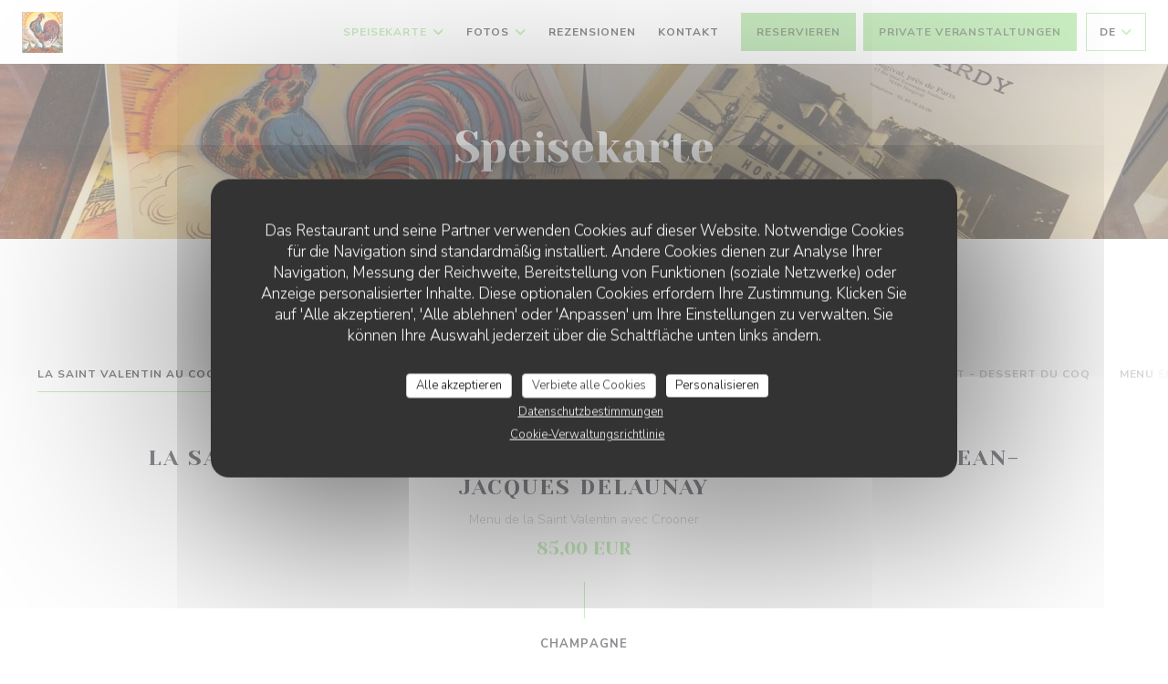

--- FILE ---
content_type: text/html; charset=UTF-8
request_url: https://www.lecoqdebougival.fr/de/menus-karte/?2=
body_size: 17694
content:
<!DOCTYPE html>
<!--[if lt IE 7]>      <html class="no-js lt-ie9 lt-ie8 lt-ie7" lang="de"> <![endif]-->
<!--[if IE 7]>         <html class="no-js lt-ie9 lt-ie8" lang="de"> <![endif]-->
<!--[if IE 8]>         <html class="no-js lt-ie9" lang="de"> <![endif]-->
<!--[if gt IE 8]><!-->
<html class="no-js" lang="de">
	<!--<![endif]-->

	<head>
	<!-- Meta -->
	<meta charset="utf-8">
	<meta http-equiv="X-UA-Compatible" content="IE=edge" />
	<meta name="viewport" content="width=device-width, initial-scale=1">
	<title>Karte und Menüs, Preise</title>

	<!-- Includes -->
	<meta name="description" content="Karte und Menüs des Restaurants, Küche und Spezialitäten..." />



<link rel="canonical" href="https://www.lecoqdebougival.fr/de/menus-karte/" />

<!-- Facebook Like and Google -->
<meta property="og:title" content="Karte und Menüs, Preise " />
<meta property="og:type" content="website" />
<meta property="og:url" content="http://www.lecoqdebougival.fr/de/menus-karte/?2=" />
<meta property="og:image" content="https://ugc.zenchef.com/3/5/3/4/2/1/1/5/2/8/9/3/1/1753814304_197/c4a69334a57c0ba96bb192a700c30d5a.website.jpg" />
<meta property="og:site_name" content="Zenchef" />
<meta property="fb:admins" content="685299127" />
<meta property="place:location:latitude" content="48.8717106" />
<meta property="place:location:longitude" content="2.1233106" />
<meta property="og:description" content="Karte und Menüs des Restaurants, Küche und Spezialitäten..." />



<script>
	window.restaurantId = 353421;
	window.lang = "de";
	window.API_URL = "//api.zenchef.com/api/v1/";
</script>

	<link rel="alternate" hreflang="x-default" href="https://www.lecoqdebougival.fr/menus-karte/?2=" />
<link rel="alternate" hreflang="de" href="https://www.lecoqdebougival.fr/de/menus-karte/?2=" />
    <link rel="alternate" hreflang="en" href="https://www.lecoqdebougival.fr/en/menus/?2=" />
    <link rel="alternate" hreflang="es" href="https://www.lecoqdebougival.fr/es/menus/?2=" />
    <link rel="alternate" hreflang="it" href="https://www.lecoqdebougival.fr/it/menu/?2=" />
    <link rel="alternate" hreflang="fr" href="https://www.lecoqdebougival.fr/?2=" />
    <link rel="alternate" hreflang="pt" href="https://www.lecoqdebougival.fr/pt/menus/?2=" />
    <link rel="alternate" hreflang="ru" href="https://www.lecoqdebougival.fr/ru/menus/?2=" />
    <link rel="alternate" hreflang="cs" href="https://www.lecoqdebougival.fr/cs/menu/?2=" />
    <link rel="alternate" hreflang="ja" href="https://www.lecoqdebougival.fr/ja/menus/?2=" />
    <link rel="alternate" hreflang="zh" href="https://www.lecoqdebougival.fr/zh/menus/?2=" />
    <link rel="alternate" hreflang="nl" href="https://www.lecoqdebougival.fr/nl/menus/?2=" />
    <link rel="alternate" hreflang="el" href="https://www.lecoqdebougival.fr/el/menus/?2=" />
	<link rel="shortcut icon" href="https://ugc.zenchef.com/3/5/3/4/2/1/1/5/2/8/9/3/1/1752246659_161/c78298244926191804ca849ede1d2ee3.thumb.png" />
	<!-- Preconnect to CDNs for faster resource loading -->
	<link rel="preconnect" href="https://cdnjs.cloudflare.com" crossorigin>
	<link rel="preconnect" href="https://fonts.googleapis.com" crossorigin>
	<link rel="preconnect" href="https://fonts.gstatic.com" crossorigin>

	<!-- Google Web Fonts -->
	
	<!-- Critical CSS Inline -->
	<style>
		/* Critical styles for above-the-fold content */
		body {margin: 0;}
        		.container {width: 100%; max-width: 1200px; margin: 0 auto;}
        	</style>

	<!-- Critical CSS -->
	<link rel="stylesheet" href="/css/globals/normalize.css">
	<link rel="stylesheet" href="/css/globals/accessibility.css">
	<link rel="stylesheet" href="/css/globals/11/94db84/_default_/_default_/style.css">

	<!-- Non-critical CSS -->
	<link rel="stylesheet" href="//cdnjs.cloudflare.com/ajax/libs/fancybox/3.5.7/jquery.fancybox.min.css" media="print" onload="this.media='all'">
	<link rel="stylesheet" href="/css/globals/backdrop.css" media="print" onload="this.media='all'">
	<link rel="stylesheet" href="/css/globals/shift-away-subtle.css" media="print" onload="this.media='all'">
	<link rel="stylesheet" href="/css/globals/icomoon.css" media="print" onload="this.media='all'">
	<link rel="stylesheet" href="/css/globals/fontawesome.css" media="print" onload="this.media='all'">
				<link rel="stylesheet" href="/css/globals/11/94db84/_default_/_default_/nav.css" media="print" onload="this.media='all'">
	<link rel="stylesheet" href="/css/globals/11/94db84/_default_/_default_/menus.css" media="print" onload="this.media='all'">
	<link rel="stylesheet" href="/css/css_11/94db84/_default_/_default_/main.css?v=23" media="print" onload="this.media='all'">

	<!-- Fallback for browsers without JS -->
	<noscript>
		<link rel="stylesheet" href="//cdnjs.cloudflare.com/ajax/libs/fancybox/3.5.7/jquery.fancybox.min.css">
		<link rel="stylesheet" href="/css/globals/backdrop.css">
		<link rel="stylesheet" href="/css/globals/shift-away-subtle.css">
		<link rel="stylesheet" href="/css/globals/icomoon.css">
		<link rel="stylesheet" href="/css/globals/fontawesome.css">
		<link rel="stylesheet" href="/css/globals/11/94db84/_default_/_default_/nav.css">
		<link rel="stylesheet" href="/css/globals/11/94db84/_default_/_default_/menus.css">
		<link rel="stylesheet" href="/css/css_11/94db84/_default_/_default_/main.css?v=23">
	</noscript>

	<style>
  </style>

  <style>
    .form-control, .title h2, .navbar, .brand, .btn-simple, .td-name, td, small, .media h2, .subtitle {
    font-family: 'Poppins', 'Helvetica Neue', Helvetica, Arial, sans-serif;
    background-color: #50b7a7;
}

nav ul {
    list-style: none;
    padding: 0;
    background-color: transparent;
    margin: 0;
}

nav ul > a {
    color: black;
}

.filter.filter-color-grey:before {
    background: #fff;
    z-index: 0;
}

.footer-color-black, .footer-transparent {
    background-color: rgb(255, 255, 255);
    color: #DDDDDD;
}

.home-logo {
    display: none;
}

.info-booking {
    display: flex;
    flex-direction: column;
}

.info-booking .title {
    margin-bottom: 0;
}

.rewards-wrap {
    margin: 10px -5px 5px -5px;
}

.info-booking .button-get-started {
    order: 1;
}
.current-page-home .title-area {
    display: none;
}

div.col-md-10 {
    display: none;
}

.current-page-custom .section-header .button-get-started {
 display: none;
}  </style>

	<!-- Widget URL -->
	<script>
		var hasNewBookingWidget = 1;
	</script>
</head>

	<body class="current-page-menus">
		<a href="#main-content" class="skip-link sr-only-focusable">Zum Hauptinhalt springen</a>

		<!-- Header -->
		<nav class="nav " role="navigation" aria-label="Hauptnavigation">
	<div class="homelink">
			<a href="/de/?2=" title="Start Le Coq De Bougival">	
			<img class="logo" src="https://ugc.zenchef.com/3/5/3/4/2/1/1/5/2/8/9/3/1/1752246659_161/c78298244926191804ca849ede1d2ee3.png" alt="Logo Le Coq De Bougival"/>
		</a>
	</div>
	<div class="nav-items-wrap ">
		<ul class="nav__items">
	<!-- Menu -->
			<li class="nav__item dropdown-wrap nav__item--menus">
			<a title="Speisekarte" href="/de/menus-karte/?2=">Speisekarte <i class="fa fa-angle-down"></i></a>
			<ul class="dropdown">
									<li>
						<a href="/de/menus-karte/?2=#menu-432711">La Saint Valentin au Coq Hardy animée par le crooner Jean-Jacques Delaunay</a>
					</li>
									<li>
						<a href="/de/menus-karte/?2=#menu-432258">Carte d'hiver 2025 -2026</a>
					</li>
									<li>
						<a href="/de/menus-karte/?2=#menu-451987">Le menu entrée - plat - dessert du Coq</a>
					</li>
									<li>
						<a href="/de/menus-karte/?2=#menu-433863">Menu enfant</a>
					</li>
							</ul>
		</li>
	
	<!-- Gallery -->
			<li class="nav__item dropdown-wrap nav__item--gallery">
			<a title="Fotos" href="/de/fotos/?2=">Fotos <i class="fa fa-angle-down"></i></a>
			<ul class="dropdown">
									<li>
						<a href="/de/fotos/?2=#le-coq"> Le Coq</a>
					</li>
									<li>
						<a href="/de/fotos/?2=#la-table"> La table</a>
					</li>
									<li>
						<a href="/de/fotos/?2=#photos"> PHOTOS</a>
					</li>
				
							</ul>
		</li>
	
	
	<!-- Reviews -->
			<li class="nav__item nav__item--reviews">
			<a title="Rezensionen" href="/de/rezensionen/?2=">Rezensionen</a>
		</li>
	
	<!-- Events -->
	
	<!-- Press -->
	
	<!-- Restaurants -->
	
	<!-- Custom page -->
	
	<!-- Custom link -->
	
	<!-- Custom button -->
	
	<!-- Contact -->
	<li class="nav__item nav__item--contact">
		<a title="Kontakt" href="/de/kontaktinformationen/?2=">Kontakt</a>
	</li>

	<!-- Language -->
	
	<!-- Buttons -->
	</ul>

		<div class="nav__buttons">
			<!-- Buttons -->
			<div class="buttons-wrap-header">
							<a
			class="btn btn--std btn--booking iframe--widget"
            data-zc-action="open">
						Reservieren					</a>
	
		<a
		data-fancybox data-type='iframe'
		class="btn btn--std btn--privatization iframe--widget"
		href="https://bookings.zenchef.com/privatisation?rid=353421&lang=de&pid=1001&fullscreen&withCloseButton=1"
        rel="noreferer,noopener"
		target="_blank">
				Private Veranstaltungen			</a>
			</div>

			<!-- Language -->
			<div class="dropdown-wrap drodown-wrap--lang btn btn--light">
	<span>
				DE		<i class="fa fa-angle-down"></i>
	</span>
	<ul class="dropdown">
					<li class="lang lang-en">
				<a href="/en/menus/?2=">
										EN				</a>
			</li>
					<li class="lang lang-es">
				<a href="/es/menus/?2=">
										ES				</a>
			</li>
					<li class="lang lang-it">
				<a href="/it/menu/?2=">
										IT				</a>
			</li>
					<li class="lang lang-fr">
				<a href="/menus-carte/?2=">
										FR				</a>
			</li>
					<li class="lang lang-pt">
				<a href="/pt/menus/?2=">
										PT				</a>
			</li>
					<li class="lang lang-ru">
				<a href="/ru/menus/?2=">
										RU				</a>
			</li>
					<li class="lang lang-cs">
				<a href="/cs/menu/?2=">
										CS				</a>
			</li>
					<li class="lang lang-ja">
				<a href="/ja/menus/?2=">
										JA				</a>
			</li>
					<li class="lang lang-zh">
				<a href="/zh/menus/?2=">
										ZH				</a>
			</li>
					<li class="lang lang-nl">
				<a href="/nl/menus/?2=">
										NL				</a>
			</li>
					<li class="lang lang-el">
				<a href="/el/menus/?2=">
										EL				</a>
			</li>
			</ul>
</div>

			<!-- Toggle Menu -->
			<div class="burger-button" onclick="display_burger_menu()" role="button" tabindex="0" aria-label="Menü öffnen/schließen" aria-expanded="false" aria-controls="burger-menu">
				<span class="burger-button__item"></span>
				<span class="burger-button__item"></span>
				<span class="burger-button__item"></span>
			</div>
		</div>
	</div>
</nav>

<!-- Burger Menu -->
<div class="burger-menu " id="burger-menu" role="dialog" aria-modal="true" aria-label="Hauptnavigation">
	<div class="burger-menu-items-wrap">
		<ul class="burger-menu__items">
			<!-- Menu -->
							<li class="burger-menu__item burger-menu__item--menus dropdown-wrap">
					<span>
						<a class="burger-menu__dropdown-link" title="Speisekarte" href="/de/menus-karte/?2=">Speisekarte</a>
						<i class="fa fa-angle-down" onclick="display_burger_dropdown(this)" role="button" tabindex="0" aria-label="Untermenü öffnen" aria-expanded="false"></i>
					</span>
					<ul class="dropdown">
													<li>
								<a onclick="remove_burger_menu()" href="/de/menus-karte/?2=#menu-432711">La Saint Valentin au Coq Hardy animée par le crooner Jean-Jacques Delaunay</a>
							</li>
													<li>
								<a onclick="remove_burger_menu()" href="/de/menus-karte/?2=#menu-432258">Carte d'hiver 2025 -2026</a>
							</li>
													<li>
								<a onclick="remove_burger_menu()" href="/de/menus-karte/?2=#menu-451987">Le menu entrée - plat - dessert du Coq</a>
							</li>
													<li>
								<a onclick="remove_burger_menu()" href="/de/menus-karte/?2=#menu-433863">Menu enfant</a>
							</li>
											</ul>
				</li>
			
			<!-- Gallery -->
							<li class="burger-menu__item burger-menu__item--gallery dropdown-wrap">
					<span>
						<a class="burger-menu__dropdown-link" title="Fotos" href="/de/fotos/?2=">Fotos</a>
						<i class="fa fa-angle-down" onclick="display_burger_dropdown(this)" role="button" tabindex="0" aria-label="Untermenü öffnen" aria-expanded="false"></i>
					</span>
					<ul class="dropdown">
													<li>
								<a onclick="remove_burger_menu()" href="/de/fotos/?2=#le-coq"> Le Coq</a>
							</li>
													<li>
								<a onclick="remove_burger_menu()" href="/de/fotos/?2=#la-table"> La table</a>
							</li>
													<li>
								<a onclick="remove_burger_menu()" href="/de/fotos/?2=#photos"> PHOTOS</a>
							</li>
						
											</ul>
				</li>
				
			
			<!-- Reviews -->
							<li class="burger-menu__item burger-menu__item--reviews">
					<a title="Rezensionen" href="/de/rezensionen/?2=">Rezensionen</a>
				</li>
			
			<!-- Events -->
			
			<!-- Press -->
			
			<!-- Restaurants -->
			
			<!-- Custom page -->
			
			<!-- Custom link -->
			
			<!-- Custom button -->
			
			<!-- Contact -->
			<li class="burger-menu__item burger-menu__item--contact">
				<a title="Kontakt" href="/de/kontaktinformationen/?2=">Kontakt</a>
			</li>
		</ul>

		<!-- Buttons -->
		<div class="buttons-wrap-header">
						<a
			class="btn btn--std btn--booking iframe--widget"
            data-zc-action="open">
						Reservieren					</a>
	
		<a
		data-fancybox data-type='iframe'
		class="btn btn--std btn--privatization iframe--widget"
		href="https://bookings.zenchef.com/privatisation?rid=353421&lang=de&pid=1001&fullscreen&withCloseButton=1"
        rel="noreferer,noopener"
		target="_blank">
				Private Veranstaltungen			</a>
		</div>

		<!-- Language -->
		<ul class="language-list">
			<li class="lang lang-en">
					<a class="btn-circle btn--small btn--ghost" href="/en/menus/?2=">
				EN			</a>
				</li>
			<li class="lang lang-es">
					<a class="btn-circle btn--small btn--ghost" href="/es/menus/?2=">
				ES			</a>
				</li>
			<li class="lang lang-it">
					<a class="btn-circle btn--small btn--ghost" href="/it/menu/?2=">
				IT			</a>
				</li>
			<li class="lang lang-fr">
					<a class="btn-circle btn--small btn--ghost" href="/menus-carte/?2=">
				FR			</a>
				</li>
			<li class="lang lang-pt">
					<a class="btn-circle btn--small btn--ghost" href="/pt/menus/?2=">
				PT			</a>
				</li>
			<li class="lang lang-ru">
					<a class="btn-circle btn--small btn--ghost" href="/ru/menus/?2=">
				RU			</a>
				</li>
			<li class="lang lang-cs">
					<a class="btn-circle btn--small btn--ghost" href="/cs/menu/?2=">
				CS			</a>
				</li>
			<li class="lang lang-ja">
					<a class="btn-circle btn--small btn--ghost" href="/ja/menus/?2=">
				JA			</a>
				</li>
			<li class="lang lang-zh">
					<a class="btn-circle btn--small btn--ghost" href="/zh/menus/?2=">
				ZH			</a>
				</li>
			<li class="lang lang-nl">
					<a class="btn-circle btn--small btn--ghost" href="/nl/menus/?2=">
				NL			</a>
				</li>
			<li class="lang lang-el">
					<a class="btn-circle btn--small btn--ghost" href="/el/menus/?2=">
				EL			</a>
				</li>
	</ul>

		<!-- Social media -->
			<ul class="social-media-wrap">
					<li  >
				<a class="btn-square btn--light" href="https://www.facebook.com/LeCoqDeBougival/" rel="noreferer,noopener" target="_blank" title="Facebook">
					<i class="fab fa-facebook" aria-hidden="true"></i>
					<span class="sr-only">Facebook ((öffnet ein neues Fenster))</span>
				</a>
			</li>
		
		
					<li  >
				<a class="btn-square btn--light" href="https://www.instagram.com/coqdebougival/" rel="noreferer,noopener" target="_blank" title="Instagram">
					<i class="fab fa-instagram" aria-hidden="true"></i>
					<span class="sr-only">Instagram ((öffnet ein neues Fenster))</span>
				</a>
			</li>
			</ul>
	</div>
</div>

<!-- Hero Picture -->
<div class="hero-picture hero-picture--small reveal" style="background-image: url('https://www.lecoqdebougival.fr/i/le-coq-de-bougival/3/5/3/4/2/1/1/5/2/8/9/3/1/1760540890_165/e01673be3227ad36449dc3bcc3dacca1.small_original.jpg');">
	<div class="hero-picture__content page-content page-content--xl">
		<h1 class="hero-picture__title text--center reveal-2">Speisekarte</h1>
	</div>
</div>
<div class="page-content-wrap">
	<div class="menu-nav scroll-gradient-horizontal reveal ">
	<div class="menu-nav__items reveal-1">
		<div class="space"></div>
					<a class="menu-nav__item anchor-trigger" data-anchor="menu-432711" href="#menu-432711">La Saint Valentin au Coq Hardy animée par le crooner Jean-Jacques Delaunay</a>
					<a class="menu-nav__item anchor-trigger" data-anchor="menu-432258" href="#menu-432258">Carte d'hiver 2025 -2026</a>
					<a class="menu-nav__item anchor-trigger" data-anchor="menu-451987" href="#menu-451987">Le menu entrée - plat - dessert du Coq</a>
					<a class="menu-nav__item anchor-trigger" data-anchor="menu-433863" href="#menu-433863">Menu enfant</a>
				<div class="space"></div>
	</div>
</div>	<div>
		<!-- MENU #432711-->
<section class='s--menus reveal'><div class="menu-wrap page-content page-content--lg reveal-2" id="menu-432711">
	<!-- Title & description -->
	<div class="menu-title-wrap">
				<!-- Menu's title -->
		<h2 class="menu__title">La Saint Valentin au Coq Hardy animée par le crooner Jean-Jacques Delaunay</h2>

		
		<!-- Menu's description -->
				<p class="menu__descr">Menu de la Saint Valentin avec Crooner</p>
		
		<!-- Menu's price -->
				<span class="menu__price">85,00 EUR</span>
		
				<div class="divider-vertical divider--color"></div>
					</div>

		<!-- Category -->
	<div class="menu-category" id="cat-300581">
				<div class="menu-category-title-wrap">
			<h3 class="menu-category__title">Champagne</h3>

					</div>

					</div>

	<!-- Dishes -->
	<div class="dishes-wrap">
		
<div id="dish-1387906" class="dish-no-image">
	<!-- Display photo -->
	
	<!-- Dish's title -->
	<div class="dish-title-wrap">
		<h4 class="dish__title">
						Coupe de champagne					</h4>

		
		<!-- Dish's allergens -->
			</div>

	<!-- Dish's price -->
	</div>

		<!-- Subcategory -->
			</div>
		<!-- Category -->
	<div class="menu-category" id="cat-300582">
				<div class="menu-category-title-wrap">
			<h3 class="menu-category__title">Entrée au choix</h3>

					</div>

					</div>

	<!-- Dishes -->
	<div class="dishes-wrap">
		
<div id="dish-1387907" class="dish-no-image">
	<!-- Display photo -->
	
	<!-- Dish's title -->
	<div class="dish-title-wrap">
		<h4 class="dish__title">
						Terrine de foie gras, gelée à l'hibiscus					</h4>

		
		<!-- Dish's allergens -->
			</div>

	<!-- Dish's price -->
	</div>

<div id="dish-1387908" class="dish-no-image">
	<!-- Display photo -->
	
	<!-- Dish's title -->
	<div class="dish-title-wrap">
		<h4 class="dish__title">
						Rose de Saumon façon gravelax					</h4>

		
		<!-- Dish's allergens -->
			</div>

	<!-- Dish's price -->
	</div>

		<!-- Subcategory -->
			</div>
		<!-- Category -->
	<div class="menu-category" id="cat-300583">
				<div class="menu-category-title-wrap">
			<h3 class="menu-category__title">Plats au Choix</h3>

					</div>

					</div>

	<!-- Dishes -->
	<div class="dishes-wrap">
		
<div id="dish-1387910" class="dish-no-image">
	<!-- Display photo -->
	
	<!-- Dish's title -->
	<div class="dish-title-wrap">
		<h4 class="dish__title">
						Magret de Canard sauce verjus, purée de patates douces					</h4>

		
		<!-- Dish's allergens -->
			</div>

	<!-- Dish's price -->
	</div>

<div id="dish-1387911" class="dish-no-image">
	<!-- Display photo -->
	
	<!-- Dish's title -->
	<div class="dish-title-wrap">
		<h4 class="dish__title">
						Médaillon de cabillaud, fenouil braisé sauce aux agrumes					</h4>

		
		<!-- Dish's allergens -->
			</div>

	<!-- Dish's price -->
	</div>

		<!-- Subcategory -->
			</div>
		<!-- Category -->
	<div class="menu-category" id="cat-300584">
				<div class="menu-category-title-wrap">
			<h3 class="menu-category__title">Gourmandise au Choix</h3>

					</div>

					</div>

	<!-- Dishes -->
	<div class="dishes-wrap">
		
<div id="dish-1387912" class="dish-no-image">
	<!-- Display photo -->
	
	<!-- Dish's title -->
	<div class="dish-title-wrap">
		<h4 class="dish__title">
						Pavlova aux fruits exotique					</h4>

		
		<!-- Dish's allergens -->
			</div>

	<!-- Dish's price -->
	</div>

<div id="dish-1387915" class="dish-no-image">
	<!-- Display photo -->
	
	<!-- Dish's title -->
	<div class="dish-title-wrap">
		<h4 class="dish__title">
						Royal chocolat					</h4>

		
		<!-- Dish's allergens -->
			</div>

	<!-- Dish's price -->
	</div>

		<!-- Subcategory -->
			</div>
	</div>
</section><!-- MENU #432258-->
<section class='s--menus reveal'><div class="menu-wrap page-content page-content--lg reveal-2" id="menu-432258">
	<!-- Title & description -->
	<div class="menu-title-wrap">
				<!-- Menu's title -->
		<h2 class="menu__title">Carte d'hiver 2025 -2026</h2>

		
		<!-- Menu's description -->
		
		<!-- Menu's price -->
		
				<div class="divider-vertical divider--color"></div>
					</div>

		<!-- Category -->
	<div class="menu-category" id="cat-164026">
				<div class="menu-category-title-wrap">
			<h3 class="menu-category__title">Pour commencer</h3>

					</div>

					</div>

	<!-- Dishes -->
	<div class="dishes-wrap">
		
<div id="dish-1224399" class="dish-no-image">
	<!-- Display photo -->
	
	<!-- Dish's title -->
	<div class="dish-title-wrap">
		<h4 class="dish__title">
						Bisque d'étrilles, crème fouettée à l’anis façon cappuccino					</h4>

		
		<!-- Dish's allergens -->
			</div>

	<!-- Dish's price -->
		<div class="dish-price-wrap">
		<div class="three-dishes-wrap">
			<div class="dish-quant">
				<span class="dish__price">15,00 EUR</span>
				<span class="dish__weight"></span>
			</div>

			
					</div>

			</div>
	</div>

<div id="dish-1224402" class="dish-no-image">
	<!-- Display photo -->
	
	<!-- Dish's title -->
	<div class="dish-title-wrap">
		<h4 class="dish__title">
						Saumon fumé, créme de ciboulette et ses toasts					</h4>

		
		<!-- Dish's allergens -->
			</div>

	<!-- Dish's price -->
		<div class="dish-price-wrap">
		<div class="three-dishes-wrap">
			<div class="dish-quant">
				<span class="dish__price">22,00 EUR</span>
				<span class="dish__weight"></span>
			</div>

			
					</div>

			</div>
	</div>

<div id="dish-913364" class="dish-no-image">
	<!-- Display photo -->
	
	<!-- Dish's title -->
	<div class="dish-title-wrap">
		<h4 class="dish__title">
						Terrine de foie gras de canard du Chef, chutney de figue					</h4>

		
		<!-- Dish's allergens -->
			</div>

	<!-- Dish's price -->
		<div class="dish-price-wrap">
		<div class="three-dishes-wrap">
			<div class="dish-quant">
				<span class="dish__price">23,00 EUR</span>
				<span class="dish__weight"></span>
			</div>

			
					</div>

			</div>
	</div>

<div id="dish-1224404" class="dish-no-image">
	<!-- Display photo -->
	
	<!-- Dish's title -->
	<div class="dish-title-wrap">
		<h4 class="dish__title">
						Tataki de thon, graines de sésame					</h4>

		
		<!-- Dish's allergens -->
			</div>

	<!-- Dish's price -->
		<div class="dish-price-wrap">
		<div class="three-dishes-wrap">
			<div class="dish-quant">
				<span class="dish__price">22,00 EUR</span>
				<span class="dish__weight"></span>
			</div>

			
					</div>

			</div>
	</div>

<div id="dish-1224403" class="dish-no-image">
	<!-- Display photo -->
	
	<!-- Dish's title -->
	<div class="dish-title-wrap">
		<h4 class="dish__title">
						Os à moelle gouttière ou canon					</h4>

		
		<!-- Dish's allergens -->
			</div>

	<!-- Dish's price -->
		<div class="dish-price-wrap">
		<div class="three-dishes-wrap">
			<div class="dish-quant">
				<span class="dish__price">16,00 EUR</span>
				<span class="dish__weight"></span>
			</div>

			
					</div>

			</div>
	</div>

<div id="dish-1224407" class="dish-no-image">
	<!-- Display photo -->
	
	<!-- Dish's title -->
	<div class="dish-title-wrap">
		<h4 class="dish__title">
						Caviar de Madagascar - 10 grammes					</h4>

				<p class="dish__descr">La boite de 10 gr.</p>
		
		<!-- Dish's allergens -->
			</div>

	<!-- Dish's price -->
		<div class="dish-price-wrap">
		<div class="three-dishes-wrap">
			<div class="dish-quant">
				<span class="dish__price">40,00 EUR</span>
				<span class="dish__weight"></span>
			</div>

			
					</div>

			</div>
	</div>

<div id="dish-1224408" class="dish-no-image">
	<!-- Display photo -->
	
	<!-- Dish's title -->
	<div class="dish-title-wrap">
		<h4 class="dish__title">
						Caviar de Madagascar - 30 Grammes					</h4>

				<p class="dish__descr">La boite de 30 gr.</p>
		
		<!-- Dish's allergens -->
			</div>

	<!-- Dish's price -->
		<div class="dish-price-wrap">
		<div class="three-dishes-wrap">
			<div class="dish-quant">
				<span class="dish__price">70,00 EUR</span>
				<span class="dish__weight"></span>
			</div>

			
					</div>

			</div>
	</div>

		<!-- Subcategory -->
			</div>
		<!-- Category -->
	<div class="menu-category" id="cat-164027">
				<div class="menu-category-title-wrap">
			<h3 class="menu-category__title">Les plats</h3>

					</div>

					</div>

	<!-- Dishes -->
	<div class="dishes-wrap">
		
<div id="dish-1077347" class="dish-no-image">
	<!-- Display photo -->
	
	<!-- Dish's title -->
	<div class="dish-title-wrap">
		<h4 class="dish__title">
						Saint-Jacques Meunière et sa tombée d'endives					</h4>

		
		<!-- Dish's allergens -->
			</div>

	<!-- Dish's price -->
		<div class="dish-price-wrap">
		<div class="three-dishes-wrap">
			<div class="dish-quant">
				<span class="dish__price">37,00 EUR</span>
				<span class="dish__weight"></span>
			</div>

			
					</div>

			</div>
	</div>

<div id="dish-1077346" class="dish-no-image">
	<!-- Display photo -->
	
	<!-- Dish's title -->
	<div class="dish-title-wrap">
		<h4 class="dish__title">
						Cuisses de grenouille, beurre d'ail et purée maison demi-sel					</h4>

		
		<!-- Dish's allergens -->
			</div>

	<!-- Dish's price -->
		<div class="dish-price-wrap">
		<div class="three-dishes-wrap">
			<div class="dish-quant">
				<span class="dish__price">23,00 EUR</span>
				<span class="dish__weight"></span>
			</div>

			
					</div>

			</div>
	</div>

<div id="dish-962653" class="dish-no-image">
	<!-- Display photo -->
	
	<!-- Dish's title -->
	<div class="dish-title-wrap">
		<h4 class="dish__title">
						Sole meunière, pommes vapeur					</h4>

		
		<!-- Dish's allergens -->
			</div>

	<!-- Dish's price -->
		<div class="dish-price-wrap">
		<div class="three-dishes-wrap">
			<div class="dish-quant">
				<span class="dish__price">49,00 EUR</span>
				<span class="dish__weight"></span>
			</div>

			
					</div>

			</div>
	</div>

<div id="dish-913378" class="dish-no-image">
	<!-- Display photo -->
	
	<!-- Dish's title -->
	<div class="dish-title-wrap">
		<h4 class="dish__title">
						Filet de bar à la Grenobloise accompagné de son riz pilaf					</h4>

		
		<!-- Dish's allergens -->
			</div>

	<!-- Dish's price -->
		<div class="dish-price-wrap">
		<div class="three-dishes-wrap">
			<div class="dish-quant">
				<span class="dish__price">29,00 EUR</span>
				<span class="dish__weight"></span>
			</div>

			
					</div>

			</div>
	</div>

<div id="dish-913376" class="dish-no-image">
	<!-- Display photo -->
	
	<!-- Dish's title -->
	<div class="dish-title-wrap">
		<h4 class="dish__title">
						Côte de boeuf gros sel du Coq pour 2 personnes, frites maison, sauce béarnaise					</h4>

		
		<!-- Dish's allergens -->
			</div>

	<!-- Dish's price -->
		<div class="dish-price-wrap">
		<div class="three-dishes-wrap">
			<div class="dish-quant">
				<span class="dish__price">75,00 EUR</span>
				<span class="dish__weight"></span>
			</div>

			
					</div>

			</div>
	</div>

<div id="dish-1224413" class="dish-no-image">
	<!-- Display photo -->
	
	<!-- Dish's title -->
	<div class="dish-title-wrap">
		<h4 class="dish__title">
						Filet de rumsteck, gratin dauphinois « maison » sauce poivre					</h4>

		
		<!-- Dish's allergens -->
			</div>

	<!-- Dish's price -->
		<div class="dish-price-wrap">
		<div class="three-dishes-wrap">
			<div class="dish-quant">
				<span class="dish__price">28,00 EUR</span>
				<span class="dish__weight"></span>
			</div>

			
					</div>

			</div>
	</div>

<div id="dish-913372" class="dish-no-image">
	<!-- Display photo -->
	
	<!-- Dish's title -->
	<div class="dish-title-wrap">
		<h4 class="dish__title">
						Escalope de ris de veau poêlée, champignons des bois aux herbes fraiches					</h4>

		
		<!-- Dish's allergens -->
			</div>

	<!-- Dish's price -->
		<div class="dish-price-wrap">
		<div class="three-dishes-wrap">
			<div class="dish-quant">
				<span class="dish__price">45,00 EUR</span>
				<span class="dish__weight"></span>
			</div>

			
					</div>

			</div>
	</div>

<div id="dish-913384" class="dish-no-image">
	<!-- Display photo -->
	
	<!-- Dish's title -->
	<div class="dish-title-wrap">
		<h4 class="dish__title">
						Magret de canard, sauce miel et thym, purée à la truffe					</h4>

		
		<!-- Dish's allergens -->
			</div>

	<!-- Dish's price -->
		<div class="dish-price-wrap">
		<div class="three-dishes-wrap">
			<div class="dish-quant">
				<span class="dish__price">28,00 EUR</span>
				<span class="dish__weight"></span>
			</div>

			
					</div>

			</div>
	</div>

<div id="dish-913387" class="dish-no-image">
	<!-- Display photo -->
	
	<!-- Dish's title -->
	<div class="dish-title-wrap">
		<h4 class="dish__title">
						Coq fermier à la lie de vin de Bourgogne et ses pommes en robe des champs					</h4>

		
		<!-- Dish's allergens -->
			</div>

	<!-- Dish's price -->
		<div class="dish-price-wrap">
		<div class="three-dishes-wrap">
			<div class="dish-quant">
				<span class="dish__price">25,00 EUR</span>
				<span class="dish__weight"></span>
			</div>

			
					</div>

			</div>
	</div>

<div id="dish-913386" class="dish-no-image">
	<!-- Display photo -->
	
	<!-- Dish's title -->
	<div class="dish-title-wrap">
		<h4 class="dish__title">
						Tartare de boeuf préparé par nos soins, frites et salade mesclun					</h4>

		
		<!-- Dish's allergens -->
			</div>

	<!-- Dish's price -->
		<div class="dish-price-wrap">
		<div class="three-dishes-wrap">
			<div class="dish-quant">
				<span class="dish__price">22,00 EUR</span>
				<span class="dish__weight"></span>
			</div>

			
					</div>

			</div>
	</div>

		<!-- Subcategory -->
			</div>
		<!-- Category -->
	<div class="menu-category" id="cat-157357">
				<div class="menu-category-title-wrap">
			<h3 class="menu-category__title">Les gourmandises</h3>

					</div>

					</div>

	<!-- Dishes -->
	<div class="dishes-wrap">
		
<div id="dish-940194" class="dish-no-image">
	<!-- Display photo -->
	
	<!-- Dish's title -->
	<div class="dish-title-wrap">
		<h4 class="dish__title">
						L'assiette aux trois fromages					</h4>

		
		<!-- Dish's allergens -->
			</div>

	<!-- Dish's price -->
		<div class="dish-price-wrap">
		<div class="three-dishes-wrap">
			<div class="dish-quant">
				<span class="dish__price">14,00 EUR</span>
				<span class="dish__weight"></span>
			</div>

			
					</div>

			</div>
	</div>

<div id="dish-913398" class="dish-no-image">
	<!-- Display photo -->
	
	<!-- Dish's title -->
	<div class="dish-title-wrap">
		<h4 class="dish__title">
						Crème brulée à la vanille					</h4>

		
		<!-- Dish's allergens -->
			</div>

	<!-- Dish's price -->
		<div class="dish-price-wrap">
		<div class="three-dishes-wrap">
			<div class="dish-quant">
				<span class="dish__price">10,00 EUR</span>
				<span class="dish__weight"></span>
			</div>

			
					</div>

			</div>
	</div>

<div id="dish-1224415" class="dish-no-image">
	<!-- Display photo -->
	
	<!-- Dish's title -->
	<div class="dish-title-wrap">
		<h4 class="dish__title">
						Opéra et crème anglaise					</h4>

		
		<!-- Dish's allergens -->
			</div>

	<!-- Dish's price -->
		<div class="dish-price-wrap">
		<div class="three-dishes-wrap">
			<div class="dish-quant">
				<span class="dish__price">13,00 EUR</span>
				<span class="dish__weight"></span>
			</div>

			
					</div>

			</div>
	</div>

<div id="dish-913401" class="dish-no-image">
	<!-- Display photo -->
	
	<!-- Dish's title -->
	<div class="dish-title-wrap">
		<h4 class="dish__title">
						Café gourmand					</h4>

		
		<!-- Dish's allergens -->
			</div>

	<!-- Dish's price -->
		<div class="dish-price-wrap">
		<div class="three-dishes-wrap">
			<div class="dish-quant">
				<span class="dish__price">13,00 EUR</span>
				<span class="dish__weight"></span>
			</div>

			
					</div>

			</div>
	</div>

<div id="dish-1039272" class="dish-no-image">
	<!-- Display photo -->
	
	<!-- Dish's title -->
	<div class="dish-title-wrap">
		<h4 class="dish__title">
						Mousse au chocolat Valhrona					</h4>

		
		<!-- Dish's allergens -->
			</div>

	<!-- Dish's price -->
		<div class="dish-price-wrap">
		<div class="three-dishes-wrap">
			<div class="dish-quant">
				<span class="dish__price">14,00 EUR</span>
				<span class="dish__weight"></span>
			</div>

			
					</div>

			</div>
	</div>

<div id="dish-913403" class="dish-no-image">
	<!-- Display photo -->
	
	<!-- Dish's title -->
	<div class="dish-title-wrap">
		<h4 class="dish__title">
						Assortiment de glaces et sorbets aux trois saveurs au choix					</h4>

		
		<!-- Dish's allergens -->
			</div>

	<!-- Dish's price -->
		<div class="dish-price-wrap">
		<div class="three-dishes-wrap">
			<div class="dish-quant">
				<span class="dish__price">9,00 EUR</span>
				<span class="dish__weight"></span>
			</div>

			
					</div>

			</div>
	</div>

<div id="dish-1224417" class="dish-no-image">
	<!-- Display photo -->
	
	<!-- Dish's title -->
	<div class="dish-title-wrap">
		<h4 class="dish__title">
						Parfait au Grand-Marnier					</h4>

		
		<!-- Dish's allergens -->
			</div>

	<!-- Dish's price -->
		<div class="dish-price-wrap">
		<div class="three-dishes-wrap">
			<div class="dish-quant">
				<span class="dish__price">13,00 EUR</span>
				<span class="dish__weight"></span>
			</div>

			
					</div>

			</div>
	</div>

<div id="dish-1224418" class="dish-no-image">
	<!-- Display photo -->
	
	<!-- Dish's title -->
	<div class="dish-title-wrap">
		<h4 class="dish__title">
						Glace vanille Bourbon et noix de pécan caramélisé					</h4>

		
		<!-- Dish's allergens -->
			</div>

	<!-- Dish's price -->
		<div class="dish-price-wrap">
		<div class="three-dishes-wrap">
			<div class="dish-quant">
				<span class="dish__price">12,00 EUR</span>
				<span class="dish__weight"></span>
			</div>

			
					</div>

			</div>
	</div>

<div id="dish-913396" class="dish-no-image">
	<!-- Display photo -->
	
	<!-- Dish's title -->
	<div class="dish-title-wrap">
		<h4 class="dish__title">
						Brioche façon pain perdu, glace au caramel beurre salé					</h4>

		
		<!-- Dish's allergens -->
			</div>

	<!-- Dish's price -->
		<div class="dish-price-wrap">
		<div class="three-dishes-wrap">
			<div class="dish-quant">
				<span class="dish__price">12,00 EUR</span>
				<span class="dish__weight"></span>
			</div>

			
					</div>

			</div>
	</div>

		<!-- Subcategory -->
			</div>
		<p class="menu__note">Prix net. Service compris</p>
	</div>
</section><!-- MENU #451987-->
<section class='s--menus reveal'><div class="menu-wrap page-content page-content--lg reveal-2" id="menu-451987">
	<!-- Title & description -->
	<div class="menu-title-wrap">
				<!-- Menu's title -->
		<h2 class="menu__title">Le menu entrée - plat - dessert du Coq</h2>

		
		<!-- Menu's description -->
		
		<!-- Menu's price -->
				<span class="menu__price">45,00 EUR</span>
		
				<div class="divider-vertical divider--color"></div>
					</div>

		<!-- Category -->
	<div class="menu-category" id="cat-256208">
				<div class="menu-category-title-wrap">
			<h3 class="menu-category__title">Entrées au choix</h3>

					</div>

					</div>

	<!-- Dishes -->
	<div class="dishes-wrap">
		
<div id="dish-1159876" class="dish-no-image">
	<!-- Display photo -->
	
	<!-- Dish's title -->
	<div class="dish-title-wrap">
		<h4 class="dish__title">
						Terrine de chevreuil					</h4>

		
		<!-- Dish's allergens -->
			</div>

	<!-- Dish's price -->
	</div>

<div id="dish-1159877" class="dish-no-image">
	<!-- Display photo -->
	
	<!-- Dish's title -->
	<div class="dish-title-wrap">
		<h4 class="dish__title">
						Potage du jour					</h4>

		
		<!-- Dish's allergens -->
			</div>

	<!-- Dish's price -->
	</div>

<div id="dish-1277098" class="dish-no-image">
	<!-- Display photo -->
	
	<!-- Dish's title -->
	<div class="dish-title-wrap">
		<h4 class="dish__title">
						Salade de lentilles tiède oeuf poché, lardons					</h4>

		
		<!-- Dish's allergens -->
			</div>

	<!-- Dish's price -->
	</div>

		<!-- Subcategory -->
			</div>
		<!-- Category -->
	<div class="menu-category" id="cat-256209">
				<div class="menu-category-title-wrap">
			<h3 class="menu-category__title">Plats au choix</h3>

					</div>

					</div>

	<!-- Dishes -->
	<div class="dishes-wrap">
		
<div id="dish-1224447" class="dish-no-image">
	<!-- Display photo -->
	
	<!-- Dish's title -->
	<div class="dish-title-wrap">
		<h4 class="dish__title">
						Ravioles du coq, sauce crémeuse					</h4>

		
		<!-- Dish's allergens -->
			</div>

	<!-- Dish's price -->
	</div>

<div id="dish-1224446" class="dish-no-image">
	<!-- Display photo -->
	
	<!-- Dish's title -->
	<div class="dish-title-wrap">
		<h4 class="dish__title">
						Filet de Truite à la croûte de parmesan					</h4>

		
		<!-- Dish's allergens -->
			</div>

	<!-- Dish's price -->
	</div>

<div id="dish-1159880" class="dish-no-image">
	<!-- Display photo -->
	
	<!-- Dish's title -->
	<div class="dish-title-wrap">
		<h4 class="dish__title">
						Paleron de boeuf braisé et sa purée demie sel					</h4>

		
		<!-- Dish's allergens -->
			</div>

	<!-- Dish's price -->
	</div>

		<!-- Subcategory -->
			</div>
		<!-- Category -->
	<div class="menu-category" id="cat-256210">
				<div class="menu-category-title-wrap">
			<h3 class="menu-category__title">Desserts au choix</h3>

					</div>

					</div>

	<!-- Dishes -->
	<div class="dishes-wrap">
		
<div id="dish-1159885" class="dish-no-image">
	<!-- Display photo -->
	
	<!-- Dish's title -->
	<div class="dish-title-wrap">
		<h4 class="dish__title">
						Baba au Rhum					</h4>

		
		<!-- Dish's allergens -->
			</div>

	<!-- Dish's price -->
	</div>

<div id="dish-1159884" class="dish-no-image">
	<!-- Display photo -->
	
	<!-- Dish's title -->
	<div class="dish-title-wrap">
		<h4 class="dish__title">
						Crumble aux pommes					</h4>

		
		<!-- Dish's allergens -->
			</div>

	<!-- Dish's price -->
	</div>

<div id="dish-1224449" class="dish-no-image">
	<!-- Display photo -->
	
	<!-- Dish's title -->
	<div class="dish-title-wrap">
		<h4 class="dish__title">
						Riz au lait, caramel beurre salé					</h4>

		
		<!-- Dish's allergens -->
			</div>

	<!-- Dish's price -->
	</div>

		<!-- Subcategory -->
			</div>
	</div>
</section><!-- MENU #433863-->
<section class='s--menus reveal'><div class="menu-wrap page-content page-content--lg reveal-2" id="menu-433863">
	<!-- Title & description -->
	<div class="menu-title-wrap">
				<!-- Menu's title -->
		<h2 class="menu__title">Menu enfant</h2>

		
		<!-- Menu's description -->
		
		<!-- Menu's price -->
				<span class="menu__price">15,00 EUR</span>
		
				<div class="divider-vertical divider--color"></div>
					</div>

		<!-- Category -->
	<div class="menu-category" id="cat-168596">
				<div class="menu-category-title-wrap">
			<h3 class="menu-category__title"></h3>

					</div>

					</div>

	<!-- Dishes -->
	<div class="dishes-wrap">
		
		<!-- Subcategory -->
				
		<div id="subcat-168598" class="menu-subcategory">
			<div class="menu-subcategory-title-wrap">
				<h4 class="menu-subcategory__title">Plat au choix</h4>

							</div>

					</div>

		
<div id="dish-760740" class="dish-no-image">
	<!-- Display photo -->
	
	<!-- Dish's title -->
	<div class="dish-title-wrap">
		<h4 class="dish__title">
						Steak haché, frites maison					</h4>

		
		<!-- Dish's allergens -->
			</div>

	<!-- Dish's price -->
	</div>

<div id="dish-760741" class="dish-no-image">
	<!-- Display photo -->
	
	<!-- Dish's title -->
	<div class="dish-title-wrap">
		<h4 class="dish__title">
						Nuggets de poulet, frites maison					</h4>

		
		<!-- Dish's allergens -->
			</div>

	<!-- Dish's price -->
	</div>

		<div id="subcat-168599" class="menu-subcategory">
			<div class="menu-subcategory-title-wrap">
				<h4 class="menu-subcategory__title">Dessert au choix</h4>

							</div>

					</div>

		
<div id="dish-760743" class="dish-no-image">
	<!-- Display photo -->
	
	<!-- Dish's title -->
	<div class="dish-title-wrap">
		<h4 class="dish__title">
						Deux boules de glace au choix					</h4>

		
		<!-- Dish's allergens -->
			</div>

	<!-- Dish's price -->
	</div>
	</div>
	</div>
</section>	</div>
</div>

<footer>
	<div class="footer__top">
		<div class="footer-top__content page-content page-content--xl text--sm grid grid-4-col grid-gap-md">
			<div class="footer__infos">
				<h3>Le Coq De Bougival</h3>
				<div class="grid grid-1-col grid-gap-xs">
					<a class="restaurant-address" href="https://www.google.com/maps/dir/?api=1&destination=Le+Coq+De+Bougival+15+Bis+Quai+Rennequin+Sualem++78380+BOUGIVAL+fr" target="_blank" rel="noreferer,noopener">
	15 Bis Quai Rennequin Sualem		78380 BOUGIVAL	<span class="sr-only"> ((öffnet ein neues Fenster))</span>
</a>
					<a class="restaurant-phone" href="tel:0130782000">01 30 78 20 00</a>                    				</div>
			</div>
			<div class="footer__btns">
				<h5>Reservierung</h5>
				<hr class="divider--white divider--small">
				<div class="grid grid-1-col grid-gap-sm">
								<a
			class="btn btn--std btn--small btn--booking iframe--widget"
            data-zc-action="open">
						Reservieren					</a>
	
		<a
		data-fancybox data-type='iframe'
		class="btn btn--std btn--small btn--privatization iframe--widget"
		href="https://bookings.zenchef.com/privatisation?rid=353421&lang=de&pid=1001&fullscreen&withCloseButton=1"
        rel="noreferer,noopener"
		target="_blank">
				Private Veranstaltungen			</a>
				</div>
			</div>
			<div class="footer__socials">
				<h5>Uns folgen</h5>
				<hr class="divider--white divider--small">
					<ul class="social-media-wrap">
					<li  >
				<a class="btn-square btn--light btn--small" href="https://www.facebook.com/LeCoqDeBougival/" rel="noreferer,noopener" target="_blank" title="Facebook">
					<i class="fab fa-facebook" aria-hidden="true"></i>
					<span class="sr-only">Facebook ((öffnet ein neues Fenster))</span>
				</a>
			</li>
		
		
					<li  >
				<a class="btn-square btn--light btn--small" href="https://www.instagram.com/coqdebougival/" rel="noreferer,noopener" target="_blank" title="Instagram">
					<i class="fab fa-instagram" aria-hidden="true"></i>
					<span class="sr-only">Instagram ((öffnet ein neues Fenster))</span>
				</a>
			</li>
			</ul>
				<a data-fancybox data-type="iframe" href="//nl.zenchef.com/optin-form.php?rpid=rpid_WH4167F6&lang=de" class="btn btn--std btn--small btn--newsletter" rel="noreferer,noopener" target="_blank">
		Newsletter	</a>
			</div>
						<div class="footer__rewards">
				<h5>Belohnungen</h5>
				<hr class="divider--white divider--small">
					<div class="rewards-wrap">
		
					<div class="reward tippy" data-tippy-content="Fait Maison">
				<img src="/img/rewards/reward_fait-maison.png" alt="Fait maison"/>
			</div>
		
				
		
		
		
					<div class="reward tippy" data-tippy-content="Restaurant de qualité - Collège Culinaire de France">
				<img src="/img/rewards/reward_restaurant_de_qualite.png" alt="Restaurant de qualité"/>
			</div>
		
		
		
		
		
		<!--  -->
	</div>
			</div>
					</div>
	</div>
	<div class="footer__bottom">
		<div class="footer-bottom__content flex-wrap page-content page-content--xl text--sm">
			<p class="footer__copyright">
	&copy; 2026 Le Coq De Bougival — Webseite des Restaurants erstellt von 	<a href="https://www.zenchef.com/" rel="noopener" target="_blank" class="zcf-link">Zenchef<span class="sr-only"> ((öffnet ein neues Fenster))</span></a>
</p>
			<p class="footer__links">
    	<a class="separator-tiny" href="/de/impressum/?2=" rel="nofollow" target="_blank">Impressum<span class="sr-only"> ((öffnet ein neues Fenster))</span></a>
	<a class="separator-tiny" href="https://bookings.zenchef.com/gtc?rid=353421&host=www.lecoqdebougival.fr" rel="nofollow" target="_blank">Nutzungsbedingungen<span class="sr-only"> ((öffnet ein neues Fenster))</span></a>
	<a class="separator-tiny" href="/de/datenschutzrichtlinie/?2=" rel="nofollow" target="_blank">Politik zum Schutz personenbezogener Daten<span class="sr-only"> ((öffnet ein neues Fenster))</span></a>
	<a class="separator-tiny" href="/de/cookie-richtlinie/?2=" rel="nofollow" target="_blank">Cookies<span class="sr-only"> ((öffnet ein neues Fenster))</span></a>
	<a class="separator-tiny" href="/de/barrierefreiheit/?2=" rel="nofollow" target="_blank">Barrierefreiheit<span class="sr-only"> ((öffnet ein neues Fenster))</span></a>
</p>
		</div>
	</div>
</footer>

<!-- Loader -->
<div class="loader-wrap loader-wrap--">
	<div class="loader">
		<div class="homelink">
			<a href="/de/?2=" title="Start Le Coq De Bougival">	
			<img class="logo" src="https://ugc.zenchef.com/3/5/3/4/2/1/1/5/2/8/9/3/1/1752246659_161/c78298244926191804ca849ede1d2ee3.png" alt="Logo Le Coq De Bougival"/>
		</a>
	</div>	</div>
</div>
<!-- JS -->
<script>
	var template = '11';
	var templateIdForWidget = '11';
</script>
<script src="//ajax.googleapis.com/ajax/libs/jquery/3.4.1/jquery.min.js"></script>
<script src="/js/libs/jquery.form.js?v=23"></script>
<script src="/js/libs/jquery.validate.js?v=23"></script>
<script src="/js/libs/jquery.validate.ajax.js?v=23"></script>
<!-- <script src="/js/libs/modernizr-3.6.0.min.js?v=23"></script> -->
<script src="//cdnjs.cloudflare.com/ajax/libs/fancybox/3.5.7/jquery.fancybox.min.js"></script>
<script src="/js/libs/popper.min.js?v=23"></script>
<script src="/js/libs/tippy-bundle.iife.min.js?v=23"></script>

<script src="/js/globals/script.js?v=23"></script>
<script src="/js/globals/getRestoIdKonamiCode.js?v=23"></script>

	<script src="/js/js_11/main.js?v=23"></script>




<!-- Includes -->
<div id="modal-contact" class="modal" style="display: none; max-width: 500px;">
	<h3>Sie möchten Kontakt mit uns aufnehmen? <br />
Füllen Sie das untenstehende Formular aus!</h3>
	<form name="contact-form" class="form" id="contact-form" action="#" novalidate="novalidate">
	<input type="hidden" name="restaurant_public_id" id="restaurant_public_id" value="rpid_WH4167F6">
	<input type="hidden" name="lang" id="lang" value="de">
	<input type="hidden" name="token" id="token" value="20c93a48e30c9eace72dc270eb5f6c27">

	<!-- Error summary for screen readers (WCAG 3.3.1) -->
	<div id="contact-form-errors" class="form-error-summary sr-only" role="alert" aria-live="polite" aria-atomic="true"></div>

	<div class="input--small">
		<input type="text" name="firstname" id="firstname" value="" placeholder="Vorname *" aria-label="Vorname" autocomplete="given-name" required="required" aria-required="true" aria-describedby="firstname-error">
		<span id="firstname-error" class="form-field-error" role="alert"></span>
	</div>

	<div class="input--small">
		<input type="text" name="lastname" id="lastname" value="" placeholder="Name *" aria-label="Name" autocomplete="family-name" required="required" aria-required="true" aria-describedby="lastname-error">
		<span id="lastname-error" class="form-field-error" role="alert"></span>
	</div>

	<div class="input--small">
		<input type="email" name="email" id="email" value="" placeholder="Ihre E-Mail-Adresse *" aria-label="Ihre E-Mail-Adresse" autocomplete="email" required="required" aria-required="true" aria-describedby="email-error" data-msg-email="Geben Sie bitte eine gültige E-Mail-Adresse an">
		<span id="email-error" class="form-field-error" role="alert"></span>
	</div>

	<div class="input--small">
		<input type="text" name="phone" id="phone" value="" placeholder="Telefon *" aria-label="Telefon" autocomplete="tel" required="required" aria-required="true" aria-describedby="phone-error">
		<span id="phone-error" class="form-field-error" role="alert"></span>
	</div>

	<div class="input--full">
		<textarea name="message" id="message" placeholder="Nachricht" aria-label="Nachricht" rows="6" aria-describedby="message-error"></textarea>
		<span id="message-error" class="form-field-error" role="alert"></span>
	</div>
        <div class="input--full" style="font-size:10px !important;">
        Gemäß den Datenschutzbestimmungen haben Sie das Recht, Werbeanrufe abzulehnen. Sie können sich in die Robinsonliste eintragen lassen unter <a href="https://www.robinsonliste.de" target="_blank" rel="noopener noreferrer">robinsonliste.de</a>. Weitere Informationen zur Datenverarbeitung finden Sie in unserer <a href="/de/datenschutzrichtlinie/?2=" target="_blank">Datenschutzerklärung</a>.    </div>
    
	<input class="btn btn--std input--full" type="submit" id="send" value="Senden">

	<div class="step2 hidden">
		<strong>Dankeschön! </strong>Wir haben Ihre Nachricht erhalten. Wir werden uns so schnell wie möglich bei Ihnen melden.<br>Für eine Reservierungsanfrage klicken Sie bitte direkt auf die Schaltfläche Buchen.	</div>
</form>
</div>    <script id="restaurantJsonLd" type="application/ld+json">
{
    "@context":"https://schema.googleapis.com"
    ,"@type":"Restaurant"
    ,"@id":"https://www.lecoqdebougival.fr"
    ,"image":"https://ugc.zenchef.com/3/5/3/4/2/1/1/5/2/8/9/3/1/1753814304_197/c4a69334a57c0ba96bb192a700c30d5a.website.jpg"
    ,"name":"Le Coq De Bougival"
    ,"address":{
        "@type":"PostalAddress",
        "addressLocality":"BOUGIVAL",
        "postalCode":"78380",
        "streetAddress":"15 Bis Quai Rennequin Sualem",
        "addressCountry":"FR",
        "addressRegion":"BOUGIVAL"
    }
    ,"priceRange":"€"
    ,"servesCuisine":["selbst gemacht","Frischwaren","traditionell","Terroir"]    ,"telephone":"0130782000"
    ,"url":"https://www.lecoqdebougival.fr"
    ,"geo":{
        "@type":"GeoCoordinates",
        "latitude":"48.8717106",
        "longitude":"2.1233106"
    }
        ,"logo":"https://ugc.zenchef.com/3/5/3/4/2/1/1/5/2/8/9/3/1/1753814304_197/c4a69334a57c0ba96bb192a700c30d5a.website.jpg"
    
        ,"potentialAction":[
    {
        "@type":"ReserveAction",
        "target":{
            "@type":"EntryPoint",
            "urlTemplate":"https://www.lecoqdebougival.fr/de/einen-tisch-reservieren/?lang=de&2=&rid=353421",
            "inLanguage":"de",
            "actionPlatform":[
                "http://schema.org/MobileWebPlatform",
                "http://schema.org/DesktopWebPlatform",
                "http://schema.org/IOSPlatform",
                "http://schema.org/AndroidPlatform"
            ]
        },
        "result":{
            "@type":"FoodEstablishmentReservation",
            "name":"Reservieren"
        }
    }
    ]
    
        ,"aggregateRating": {
        "@type": "AggregateRating",
	    "worstRating": "0",
	    "bestRating": "5",
	    "ratingValue": "4.6",
	    "ratingCount": "3022"
	}
	
        ,"acceptsReservations" : "yes"
    
    ,"hasMenu":"https://www.lecoqdebougival.fr/de/menus-karte/"

    
        ,"menu":"https://www.lecoqdebougival.fr/de/menus-karte/"
    
    
    
                ,"award": ""
            
    
    
    }
</script><script src="/js/libs/tarteaucitron/tarteaucitron.js?v=3"></script>
<style>
    /* Hide tarteaucitron button icons */
    #tarteaucitronRoot .tarteaucitronCheck::before,
    #tarteaucitronRoot .tarteaucitronCross::before,
    #tarteaucitronRoot .tarteaucitronPlus::before {
        display: none !important;
    }
    
    /* Remove text shadow from Allow/Deny buttons */
    #tarteaucitronRoot .tarteaucitronAllow,
    #tarteaucitronRoot .tarteaucitronDeny {
        text-shadow: none !important;
    }
    
    /* Replace icon with Cookies button */
    #tarteaucitronIcon #tarteaucitronManager {
        background: #333;
        border-radius: 4px !important;
        padding: 10px 20px !important;
    }
    
    #tarteaucitronIcon #tarteaucitronManager img {
        display: none !important;
    }
    
    #tarteaucitronIcon #tarteaucitronManager:after {
        content: "🍪";
        color: #fff;
        font-size: 20px !important;
        line-height: 1;
    }
    
    #tarteaucitronIcon #tarteaucitronManager:hover {
        background: #555;
    }
    
    /* Change button colors to neutral (no red/green) */
    #tarteaucitronRoot .tarteaucitronAllow,
    #tarteaucitronRoot .tarteaucitronDeny {
        background-color: #ffffff !important;
        color: #333333 !important;
        border: 1px solid #cccccc !important;
    }
    
    #tarteaucitronRoot .tarteaucitronAllow:hover,
    #tarteaucitronRoot .tarteaucitronDeny:hover {
        background-color: #f5f5f5 !important;
    }
    
    /* Visual feedback for selected state - change background color */
    #tarteaucitronRoot .tarteaucitronIsAllowed .tarteaucitronAllow {
        background-color: #4a90e2 !important;
        color: #ffffff !important;
        border-color: #4a90e2 !important;
    }
    
    #tarteaucitronRoot .tarteaucitronIsDenied .tarteaucitronDeny {
        background-color: #7a7a7a !important;
        color: #ffffff !important;
        border-color: #7a7a7a !important;
    }
    
    /* Reduce font size for disclaimer paragraph */
    #tarteaucitronInfo {
        font-size: 13px !important;
        line-height: 1.4 !important;
    }
    
    /* Also apply neutral colors to Accept All/Deny All buttons */
    #tarteaucitronRoot #tarteaucitronAllAllowed,
    #tarteaucitronRoot #tarteaucitronAllDenied,
    #tarteaucitronRoot .tarteaucitronCTAButton {
        background-color: #ffffff !important;
        color: #333333 !important;
        border: 1px solid #cccccc !important;
    }
    
    #tarteaucitronRoot #tarteaucitronAllAllowed:hover,
    #tarteaucitronRoot #tarteaucitronAllDenied:hover,
    #tarteaucitronRoot .tarteaucitronCTAButton:hover {
        background-color: #f5f5f5 !important;
    }
    
    /* When Accept All is clicked */
    #tarteaucitronRoot #tarteaucitronAllAllowed:active,
    #tarteaucitronRoot #tarteaucitronAllAllowed:focus {
        background-color: #4a90e2 !important;
        color: #ffffff !important;
    }
    
    /* When Deny All is clicked */
    #tarteaucitronRoot #tarteaucitronAllDenied:active,
    #tarteaucitronRoot #tarteaucitronAllDenied:focus {
        background-color: #7a7a7a !important;
        color: #ffffff !important;
    }
    
    /* Style cookie policy and privacy policy as white text links */
    #tarteaucitron #tarteaucitronCookiePolicyUrlDialog,
    #tarteaucitron #tarteaucitronPrivacyUrlDialog {
        background: transparent !important;
        color: #fff !important;
        font-size: 13px !important;
        margin-bottom: 3px !important;
        margin-left: 7px !important;
        padding: 0 !important;
        border: 0 !important;
        border-radius: 0 !important;
        display: inline-block !important;
        line-height: normal !important;
        font-family: inherit !important;
        font-weight: normal !important;
        text-align: center !important;
        vertical-align: baseline !important;
        cursor: pointer !important;
        text-decoration: underline !important;
    }
    
    #tarteaucitron #tarteaucitronCookiePolicyUrlDialog:hover,
    #tarteaucitron #tarteaucitronPrivacyUrlDialog:hover {
        text-decoration: none !important;
    }
    
    /* For the ones in the alert banner */
    #tarteaucitronAlertBig #tarteaucitronCookiePolicyUrl,
    #tarteaucitronAlertBig #tarteaucitronPrivacyUrl {
        background: transparent !important;
        color: #fff !important;
        font-size: 13px !important;
        margin-bottom: 3px !important;
        margin-left: 7px !important;
        padding: 0 !important;
        display: inline-block !important;
        cursor: pointer !important;
        text-decoration: underline !important;
        border: 0 !important;
    }
    
    #tarteaucitronAlertBig #tarteaucitronCookiePolicyUrl:hover,
    #tarteaucitronAlertBig #tarteaucitronPrivacyUrl:hover {
        text-decoration: none !important;
    }
    
    /* Change font size from 16px to 13px for all these buttons */
    #tarteaucitronAlertBig #tarteaucitronCloseAlert,
    #tarteaucitronAlertBig #tarteaucitronPersonalize,
    #tarteaucitronAlertBig #tarteaucitronPersonalize2,
    .tarteaucitronCTAButton,
    #tarteaucitronRoot .tarteaucitronDeny,
    #tarteaucitronRoot .tarteaucitronAllow {
        font-size: 13px !important;
    }
    
    /* Ensure consistent border radius for action buttons only */
    #tarteaucitronAlertBig #tarteaucitronCloseAlert {
        border-radius: 4px !important;
    }
</style>
<script>
    // Define Waze embed service
    tarteaucitron.services = tarteaucitron.services || {};
    tarteaucitron.services.wazeembed = {
        "key": "wazeembed",
        "type": "api",
        "name": "Waze Map (Google)",
        "uri": "https://www.waze.com/legal/privacy",
        "needConsent": true,
        "cookies": ['NID', 'SID', 'HSID', 'APISID', 'SAPISID', '1P_JAR'],
        "js": function () {
            "use strict";
            tarteaucitron.fallback(['wazeembed'], function (x) {
                var frame_title = tarteaucitron.getElemAttr(x, "title") || 'Waze map iframe',
                    width = tarteaucitron.getElemAttr(x, "data-width") || '100%',
                    height = tarteaucitron.getElemAttr(x, "data-height") || '400',
                    url = tarteaucitron.getElemAttr(x, "data-url");

                return '<iframe title="' + frame_title + '" src="' + url + '" width="' + width + '" height="' + height + '" style="border: 0; width: 100%;" allowfullscreen></iframe>';
            });
        },
        "fallback": function () {
            "use strict";
            var id = 'wazeembed';
            tarteaucitron.fallback(['wazeembed'], function (elem) {
                elem.style.width = '100%';
                elem.style.height = '400px';
                return tarteaucitron.engage(id);
            });
        }
    };

    $(document).ready(function() {
        //Facebook
        (tarteaucitron.job = tarteaucitron.job || []).push('facebook');

        //Twitter
        (tarteaucitron.job = tarteaucitron.job || []).push('twitter');

        //Google jsAPI
        (tarteaucitron.job = tarteaucitron.job || []).push('jsapi');
        
        //Waze Maps
        (tarteaucitron.job = tarteaucitron.job || []).push('wazeembed');

        
        
        
        tarteaucitron.init({
            "hashtag": "#tarteaucitron",
            "highPrivacy": true,
            "orientation": "middle",
            "adblocker": false,
            "showAlertSmall": false,
            "cookieslist": true,
            "removeCredit": true,
            "mandatory": true,
            "mandatoryCta": false,
            "iconPosition": "BottomLeft",
            "googleConsentMode": true,
            "showDetailsOnClick": false,
            "privacyUrl": "/de/datenschutzrichtlinie/?2=",
            "cookiePolicyUrl": "/de/cookie-richtlinie/?2=",
        });

    });
</script>
<!-- Zenchef Widget SDK -->
<script>;(function (d, s, id) {const el = d.getElementsByTagName(s)[0]; if (d.getElementById(id) || el.parentNode == null) {return;} var js = d.createElement(s);  js.id = id; js.async = true; js.src = 'https://sdk.zenchef.com/v1/sdk.min.js';  el.parentNode.insertBefore(js, el); })(document, 'script', 'zenchef-sdk')</script>
<div
        class="zc-widget-config"
        data-restaurant="353421"
        data-lang="de"
></div>
</body>

</html>
